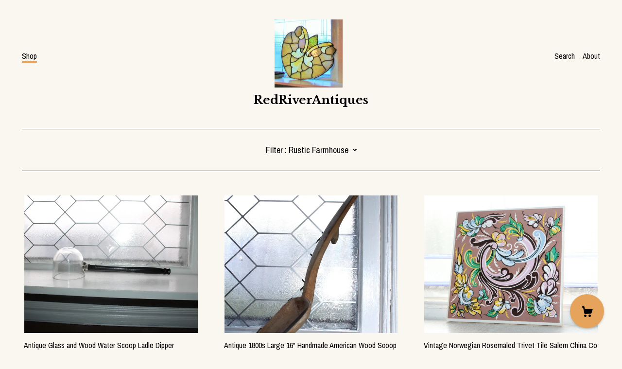

--- FILE ---
content_type: text/html; charset=UTF-8
request_url: https://www.redriverantiques.com/shop/11365753/rustic-farmhouse
body_size: 11030
content:
<!DOCTYPE html>
<html prefix="og: http://ogp.me/ns#" lang="en">
    <head>
        <meta name="viewport" content="width=device-width, initial-scale=1, user-scalable=yes"/><meta property="content-type" content="text/html; charset=UTF-8" />
    <meta property="X-UA-Compatible" content="IE=edge" /><link rel="icon" href="https://i.etsystatic.com/6436116/r/isla/1676ce/16076879/isla_75x75.16076879_sqqsd2nr.jpg" type="image/x-icon" /><meta name="description" content="Rustic farmhouse, Victorian and Mid Century antiques" />

<meta property="og:url" content="https://www.redriverantiques.com//shop/11365753/rustic-farmhouse" />
<meta property="og:type" content="website" />
<meta property="og:title" content="RedRiverAntiques" />
<meta property="og:description" content="Rustic farmhouse, Victorian and Mid Century antiques" />
<meta property="og:image" content="https://i.etsystatic.com/isa/ca00f1/5672976885/isa_fullxfull.5672976885_gdpo.jpg?version=0" />
<meta property="og:site_name" content="RedRiverAntiques" />

<meta name="twitter:card" content="summary_large_image" />
<meta name="twitter:title" content="RedRiverAntiques" />
<meta name="twitter:description" content="Rustic farmhouse, Victorian and Mid Century antiques" />
<meta name="twitter:image" content="https://i.etsystatic.com/isa/ca00f1/5672976885/isa_fullxfull.5672976885_gdpo.jpg?version=0" /><link rel="canonical" href="https://www.redriverantiques.com/shop/11365753/rustic-farmhouse" /><script nonce="FdbuTKrsgWBMMhHty687vhfE">
    !function(e){var r=e.__etsy_logging={};r.errorQueue=[],e.onerror=function(e,o,t,n,s){r.errorQueue.push([e,o,t,n,s])},r.firedEvents=[];r.perf={e:[],t:!1,MARK_MEASURE_PREFIX:"_etsy_mark_measure_",prefixMarkMeasure:function(e){return"_etsy_mark_measure_"+e}},e.PerformanceObserver&&(r.perf.o=new PerformanceObserver((function(e){r.perf.e=r.perf.e.concat(e.getEntries())})),r.perf.o.observe({entryTypes:["element","navigation","longtask","paint","mark","measure","resource","layout-shift"]}));var o=[];r.eventpipe={q:o,logEvent:function(e){o.push(e)},logEventImmediately:function(e){o.push(e)}};var t=!(Object.assign&&Object.values&&Object.fromEntries&&e.Promise&&Promise.prototype.finally&&e.NodeList&&NodeList.prototype.forEach),n=!!e.CefSharp||!!e.__pw_resume,s=!e.PerformanceObserver||!PerformanceObserver.supportedEntryTypes||0===PerformanceObserver.supportedEntryTypes.length,a=!e.navigator||!e.navigator.sendBeacon,p=t||n,u=[];t&&u.push("fp"),s&&u.push("fo"),a&&u.push("fb"),n&&u.push("fg"),r.bots={isBot:p,botCheck:u}}(window);
</script>
        <title>Rustic Farmhouse - RedRiverAntiques</title>
    <link rel="stylesheet" href="https://www.etsy.com/ac/sasquatch/css/custom-shops/themes/brick/main.2ee84c9600b38b.css" type="text/css" />
        <style id="font-style-override">
    @import url(https://fonts.googleapis.com/css?family=Libre+Baskerville:400,700|Archivo+Narrow:400,700);

    body, .btn, button {
        font-family: 'Archivo Narrow';
    }

    h1, .h1, h2, .h2, h3, .h3, h4,
    .h4, h5, .h5, h6, .h6 {
        font-family: 'Libre Baskerville';
        font-weight: 700;
    }

    strong, .strong {
        font-weight: 700;
    }

    .primary-font {
        font-family: 'Libre Baskerville';
    }

    .secondary-font {
        font-family: 'Archivo Narrow';
    }

</style>
        <style id="theme-style-overrides"> body, .custom-select, button {  background-color: #FAF6F0;  color: #000000; } a, .header .nav-wrapper .nav-toggle, .eu-dispute-content a {  color: #000000; } .shop-grid .listing-card img:hover {  border-color: #E5A35C; } .compact-header.hamburger-nav-open, .compact-header.hamburger-nav-open *, .compact-header.hamburger-nav-open .nav-wrapper, .close-cart-x-icon {  background-color: #E5A35C;  color: #000000;  border-color: #000000; } .header .compact-header .nav-toggle .patty, .header .compact-header .nav-toggle:after, .header .compact-header .nav-toggle:before {  background-color: #000000; } .header .compact-header.hamburger-nav-open .nav-toggle .patty, .header .compact-header.hamburger-nav-open .nav-toggle:after, .header .compact-header.hamburger-nav-open .nav-toggle:before, .close-cart-x-icon:after {  background-color: #000000; } .about-page .headline {  color: #000000;  border-color: #000000; } footer, .shop-sections-menu, .custom-select, .error-content, .policy-menu, .slick-arrows, .icon-vertical, .icon-horizontal {  border-color: #000000; } .selected, .cart-trigger, .store-cart-container, .store-cart-box, .cart-slide-right .store-cart-box .cart-footer, .store-cart-box .cart-item .title a, .store-cart-box .cart-item .remove-cart-item, .store-cart-box .cart-content *, .store-cart-box .cart-content, .store-cart-box .cart-content .cart-empty h3, .slick-dots li button, .slick-dots .slick-active button, .shop-pagination a.page-link.selected, .store-cart-box .cart-item .loading-overlay, .cart .custom-select, .cart input {  background-color: #E5A35C;  color: #000000; } .header .nav-selected, .compact-header .nav-wrapper, .listing-purchase-box a {  background-color: #FAF6F0;  border-color: #E5A35C; } .btn {  background: #E5A35C;  border-color: #E5A35C;  color: #000000; } .btn:hover {  background: #E5A35C; } .store-cart-box, .store-cart-box .btn, .cart .store-cart-box .cart-footer .cart-total {  border-color: #000000; } .custom-select .caret:after {  color: #000000; } code, code a {  background: #E5A35C;  color: #000000; } .post-divider {  background: #E5A35C; } .post-date > * {  background: #FAF6F0; } .post-tags .post-tag {  background: #E5A35C;  color: #000000; } .pattern-blog.post-page .related-links a, .btn-link {  background: #FAF6F0;  color: #000000; } .announcement {  background: #E5A35C;  color: #000000; } .shipping-locale-details a {  color: #E5A35C } .module-event-item {  border-color: #E5A35C; }</style>
        
    </head>
    <body class="cart-slide-right" data-nnc="3:1768701558:DWDoIr7zp3KBMlte-tdGYwJR5FQ9:a3e80c96c0994188a74d6b67de360ee1b4b8b873a3fe2ab275406ccf3cbb9ec5" itemscope itemtype="http://schema.org/LocalBusiness">
        
        <header class="header col-group">
    <div class="content-wrapper push-left">
        <ul>   
                <li class="left-item hide-mobile push-down">
                    <a href="/shop" class="nav-selected">
                        Shop
                    </a>
                </li>

                <li class="right-item hide-mobile push-down">
                    <a href="/about" >
                        About
                    </a>
                </li>
            

                    <li data-module="search-trigger" class="site-search hide-mobile">
        <button class="search-trigger push-down" data-ui="search-trigger" aria-label="Search">
            Search
        </button>
        <form data-ui="search-bar" class="search" action="/search">
            <input name="q" type="text" placeholder="Search..." aria-label="Search">
            <input class="btn" type="submit" value="Go">
        </form>
    </li>
        </ul>

        <div class="col-xs-8 col-centered hide-mobile push-down ">
            <div class="branding">
                 <h1 class="h2 logo"> 
                
                        <a href="/">
            <div class="logo-image-and-title-container">
                <div class="logo-image-container">
                        <div class="region region-global" data-region="global">
    <div class="module pages-module module-shop-icon module-0 " data-module="shop-icon">
        <div class="module-inner" data-ui="module-inner">
            <img class="shop-icon" alt="" src="//i.etsystatic.com/6436116/r/isla/1676ce/16076879/isla_75x75.16076879_sqqsd2nr.jpg" srcset="//i.etsystatic.com/6436116/r/isla/1676ce/16076879/isla_fullxfull.16076879_sqqsd2nr.jpg 428w,//i.etsystatic.com/6436116/r/isla/1676ce/16076879/isla_500x500.16076879_sqqsd2nr.jpg 500w,//i.etsystatic.com/6436116/r/isla/1676ce/16076879/isla_360x360.16076879_sqqsd2nr.jpg 360w,//i.etsystatic.com/6436116/r/isla/1676ce/16076879/isla_280x280.16076879_sqqsd2nr.jpg 280w,//i.etsystatic.com/6436116/r/isla/1676ce/16076879/isla_180x180.16076879_sqqsd2nr.jpg 180w,//i.etsystatic.com/6436116/r/isla/1676ce/16076879/isla_140x140.16076879_sqqsd2nr.jpg 140w,//i.etsystatic.com/6436116/r/isla/1676ce/16076879/isla_75x75.16076879_sqqsd2nr.jpg 75w" />
        </div>
    </div>
</div>
                </div>
                    <div class="region region-global" data-region="global">
    <div class="module pages-module module-shop-name module-0 " data-module="shop-name">
        <div class="module-inner" data-ui="module-inner">
            <span class="module-shop-name-text shop-name" data-ui="text" itemprop="name">
    RedRiverAntiques
</span>
        </div>
    </div>
</div>
            </div>
        </a>


                
                 </h1> 
            </div>
        </div>
    </div>
    <div data-module="hamburger-nav" class="compact-header">
    <div class="nav-wrapper push-left">
        <div class="col-group col-flush">
            <div class="col-xs-12">
                <div class="branding primary-font">
                     <h1 class="h2 logo"> 
                    
                                <a href="/">
            <div class="logo-image-and-title-container">
                <div class="logo-image-container">
                    <img src="//i.etsystatic.com/6436116/r/isla/1676ce/16076879/isla_75x75.16076879_sqqsd2nr.jpg" srcset="//i.etsystatic.com/6436116/r/isla/1676ce/16076879/isla_360x360.16076879_sqqsd2nr.jpg 360w,//i.etsystatic.com/6436116/r/isla/1676ce/16076879/isla_280x280.16076879_sqqsd2nr.jpg 280w,//i.etsystatic.com/6436116/r/isla/1676ce/16076879/isla_180x180.16076879_sqqsd2nr.jpg 180w,//i.etsystatic.com/6436116/r/isla/1676ce/16076879/isla_140x140.16076879_sqqsd2nr.jpg 140w,//i.etsystatic.com/6436116/r/isla/1676ce/16076879/isla_75x75.16076879_sqqsd2nr.jpg 75w" alt="RedRiverAntiques" />
                </div>
                <p>
                        <div class="region region-global" data-region="global">
    <div class="module pages-module module-shop-name module-0 " data-module="shop-name">
        <div class="module-inner" data-ui="module-inner">
            <span class="module-shop-name-text shop-name" data-ui="text" itemprop="name">
    RedRiverAntiques
</span>
        </div>
    </div>
</div>
                </p>
                <button aria-label="toggle navigation" class="nav-toggle" data-ui="toggle">
                    <div class="patty"></div>
                </button>
            </div>
        </a>


                    
                     </h1> 
                </div>
            </div>
        </div>
    </div>
    <div class="compact-menu push-left">
        <nav>
            <ul>
                
<li>
    <a href="/shop" class="nav-item-selected">
        Shop
    </a>
</li>
                
                
<li>
    <a href="/about" >
        About
    </a>
</li>
                
                
                
                
                <li>
                    <button data-module="cart-trigger" class="cart-trigger" aria-label="Cart">
                        Cart
                    </button>
                </li>

                
<li>
    <a href="/contact-us" >
        Contact Us
    </a>
</li>

                    <li>
                        <form data-ui="search-bar" class="search" action="/search">
                            <input name="q" type="search" aria-label="Search" placeholder="Search...">
                            <div class="magnifying-glass"></div>
                        </form>
                    </li>
            </ul>
        </nav>
    </div>
</div></header>
<div class="content-wrapper push-down">
        
        <div data-module="shop-sections-menu">
    <div class="push-left">
        <div class="shop-sections-nav menu" data-ui="menu">
            <div class="shop-sections-menu page-header" data-default="All items">
                <div class="menu-trigger" data-ui="menu-trigger">
                    <span class="filter">Filter : </span>
                    <span data-ui="selected-item-label"></span>
                    <span data-ui="filter-arrow" class="ss-icon ss-navigatedown"></span>
                </div>

                <div class="col-group section-links">
                    <ul class="col-xs-12">
                        <li>
                            <a href="/shop" >
                                All items
                            </a>
                        </li>  
                            <li>
                                <a href="https://www.redriverantiques.com/shop/20731403/mid-century-1960s-70s" >
                                    Mid Century, 1960s & 70s
                                </a>
                            </li>
                            <li>
                                <a href="https://www.redriverantiques.com/shop/22502621/art-deco-art-nouveau" >
                                    Art Deco & Art Nouveau
                                </a>
                            </li>
                            <li>
                                <a href="https://www.redriverantiques.com/shop/22492122/scandinavian-vintage" >
                                    Scandinavian Vintage
                                </a>
                            </li>
                            <li>
                                <a href="https://www.redriverantiques.com/shop/24478077/vintage-barware" >
                                    Vintage Barware
                                </a>
                            </li>
                            <li>
                                <a href="https://www.redriverantiques.com/shop/18743882/country-store-antiques" >
                                    Country Store Antiques
                                </a>
                            </li>
                            <li>
                                <a href="https://www.redriverantiques.com/shop/10220683/man-cave-game-room" >
                                    Man Cave & Game Room
                                </a>
                            </li>
                            <li>
                                <a href="https://www.redriverantiques.com/shop/10203420/dolls-toys-games-sports" >
                                    Dolls Toys Games Sports
                                </a>
                            </li>
                            <li>
                                <a href="https://www.redriverantiques.com/shop/13305500/she-shed-decor" >
                                    She Shed Decor
                                </a>
                            </li>
                            <li>
                                <a href="https://www.redriverantiques.com/shop/10865635/gifts-for-her" >
                                    Gifts for Her
                                </a>
                            </li>
                            <li>
                                <a href="https://www.redriverantiques.com/shop/11365753/rustic-farmhouse" class="selected disabled">
                                    Rustic Farmhouse
                                </a>
                            </li>
                            <li>
                                <a href="https://www.redriverantiques.com/shop/18743390/lamps-and-lighting" >
                                    Lamps and Lighting
                                </a>
                            </li>
                            <li>
                                <a href="https://www.redriverantiques.com/shop/10869276/vintage-glass-and-china" >
                                    Vintage Glass and China
                                </a>
                            </li>
                            <li>
                                <a href="https://www.redriverantiques.com/shop/18743716/pottery-and-stoneware" >
                                    Pottery and Stoneware 
                                </a>
                            </li>
                            <li>
                                <a href="https://www.redriverantiques.com/shop/10203414/vintage-music-records" >
                                    Vintage Music & Records
                                </a>
                            </li>
                            <li>
                                <a href="https://www.redriverantiques.com/shop/22502563/vintage-party-supplies" >
                                    Vintage Party Supplies
                                </a>
                            </li>
                            <li>
                                <a href="https://www.redriverantiques.com/shop/18776093/cake-stands-and-plates" >
                                    Cake Stands and Plates
                                </a>
                            </li>
                            <li>
                                <a href="https://www.redriverantiques.com/shop/23907374/salt-pepper-shakers" >
                                    Salt & Pepper Shakers
                                </a>
                            </li>
                            <li>
                                <a href="https://www.redriverantiques.com/shop/10221087/cool-misc-vintage" >
                                    Cool Misc. Vintage
                                </a>
                            </li>
                            <li>
                                <a href="https://www.redriverantiques.com/shop/10202523/books-paper-ephemera" >
                                    Books & Paper Ephemera
                                </a>
                            </li>
                            <li>
                                <a href="https://www.redriverantiques.com/shop/10203424/antique-photographs" >
                                    Antique Photographs
                                </a>
                            </li>
                    </ul>
                </div>
            </div>
        </div>
    </div>
</div>
    
    <div class="col-group col-flush shop-grid push-left">
            <div class="listing col-xs-12 col-sm-6 col-lg-4 col-xl-3">
                <a class="listing-card" href="//www.redriverantiques.com/listing/1860337019/antique-glass-and-wood-water-scoop-ladle">
                    <img src="https://i.etsystatic.com/6436116/r/il/3d33d8/6624195019/il_680x540.6624195019_o5cr.jpg" alt="Antique Glass and Wood Water Scoop Ladle Dipper" />
                    <span class="card-label">
                        <span class="title">Antique Glass and Wood Water Scoop Ladle Dipper</span>

                            <span class="price">$43.00</span>
                    </span>
                </a>
            </div>
            <div class="listing col-xs-12 col-sm-6 col-lg-4 col-xl-3">
                <a class="listing-card" href="//www.redriverantiques.com/listing/4363118835/antique-1800s-large-16-handmade-american">
                    <img src="https://i.etsystatic.com/6436116/r/il/bd03cc/7167400948/il_680x540.7167400948_kivw.jpg" alt="Antique 1800s Large 16&quot; Handmade American Wood Scoop Ladle Primitive" />
                    <span class="card-label">
                        <span class="title">Antique 1800s Large 16&quot; Handmade American Wood Scoop Ladle Primitive</span>

                            <span class="price">$87.00</span>
                    </span>
                </a>
            </div>
            <div class="listing col-xs-12 col-sm-6 col-lg-4 col-xl-3">
                <a class="listing-card" href="//www.redriverantiques.com/listing/694592911/vintage-norwegian-rosemaled-trivet-tile">
                    <img src="https://i.etsystatic.com/6436116/r/il/e69fe2/1559667589/il_680x540.1559667589_l2f5.jpg" alt="Vintage Norwegian Rosemaled Trivet Tile Salem China Co Limited Edition" />
                    <span class="card-label">
                        <span class="title">Vintage Norwegian Rosemaled Trivet Tile Salem China Co Limited Edition</span>

                            <span class="price">$29.00</span>
                    </span>
                </a>
            </div>
            <div class="listing col-xs-12 col-sm-6 col-lg-4 col-xl-3">
                <a class="listing-card" href="//www.redriverantiques.com/listing/4433648367/antique-coffee-grinder-wood-and-cast">
                    <img src="https://i.etsystatic.com/6436116/r/il/864e0a/7603935149/il_680x540.7603935149_j2ux.jpg" alt="Antique Coffee Grinder Wood and Cast Iron 1800s Rustic Farmhouse Decor" />
                    <span class="card-label">
                        <span class="title">Antique Coffee Grinder Wood and Cast Iron 1800s Rustic Farmhouse Decor</span>

                            <span class="price">$95.00</span>
                    </span>
                </a>
            </div>
            <div class="listing col-xs-12 col-sm-6 col-lg-4 col-xl-3">
                <a class="listing-card" href="//www.redriverantiques.com/listing/1647841265/vintage-german-pewter-plate-zinn">
                    <img src="https://i.etsystatic.com/6436116/r/il/9f0561/5632696576/il_680x540.5632696576_d9q0.jpg" alt="Vintage German Pewter Plate Zinn Grenningloh Horse and Carriage" />
                    <span class="card-label">
                        <span class="title">Vintage German Pewter Plate Zinn Grenningloh Horse and Carriage</span>

                            <span class="price">$29.00</span>
                    </span>
                </a>
            </div>
            <div class="listing col-xs-12 col-sm-6 col-lg-4 col-xl-3">
                <a class="listing-card" href="//www.redriverantiques.com/listing/1633663922/vintage-german-pewter-plate-huttebrauker">
                    <img src="https://i.etsystatic.com/6436116/r/il/e810fd/5680746131/il_680x540.5680746131_18bd.jpg" alt="Vintage German Pewter Plate Huttebrauker Hock Auf Dem Gelben Wagen" />
                    <span class="card-label">
                        <span class="title">Vintage German Pewter Plate Huttebrauker Hock Auf Dem Gelben Wagen</span>

                            <span class="price">$29.00</span>
                    </span>
                </a>
            </div>
            <div class="listing col-xs-12 col-sm-6 col-lg-4 col-xl-3">
                <a class="listing-card" href="//www.redriverantiques.com/listing/1784347519/5-primitive-antique-tin-cookie-cutters">
                    <img src="https://i.etsystatic.com/6436116/r/il/776abe/6224864772/il_680x540.6224864772_e23q.jpg" alt="5 Primitive Antique Tin Cookie Cutters Whale Fish Duck Chicks" />
                    <span class="card-label">
                        <span class="title">5 Primitive Antique Tin Cookie Cutters Whale Fish Duck Chicks</span>

                            <span class="price">$52.00</span>
                    </span>
                </a>
            </div>
            <div class="listing col-xs-12 col-sm-6 col-lg-4 col-xl-3">
                <a class="listing-card" href="//www.redriverantiques.com/listing/1770152258/6-primitive-antique-tin-cookie-cutters">
                    <img src="https://i.etsystatic.com/6436116/r/il/9153ef/6224856268/il_680x540.6224856268_l0yk.jpg" alt="6 Primitive Antique Tin Cookie Cutters Lion Chickens Rabbit Horse" />
                    <span class="card-label">
                        <span class="title">6 Primitive Antique Tin Cookie Cutters Lion Chickens Rabbit Horse</span>

                            <span class="price">$52.00</span>
                    </span>
                </a>
            </div>
            <div class="listing col-xs-12 col-sm-6 col-lg-4 col-xl-3">
                <a class="listing-card" href="//www.redriverantiques.com/listing/1550952839/antique-wooden-flax-hetchel-comb-board">
                    <img src="https://i.etsystatic.com/6436116/r/il/09c3eb/5265475581/il_680x540.5265475581_9mz5.jpg" alt="Antique Wooden Flax Hetchel Comb Board Carved and Dated 1858" />
                    <span class="card-label">
                        <span class="title">Antique Wooden Flax Hetchel Comb Board Carved and Dated 1858</span>

                            <span class="price">$337.00</span>
                    </span>
                </a>
            </div>
            <div class="listing col-xs-12 col-sm-6 col-lg-4 col-xl-3">
                <a class="listing-card" href="//www.redriverantiques.com/listing/4357169794/old-tin-wall-match-holder-salt-pepper">
                    <img src="https://i.etsystatic.com/6436116/r/il/f523ee/7183038239/il_680x540.7183038239_7tbt.jpg" alt="Old Tin Wall Match Holder & Salt Pepper Sunshine Dairy Ogden Iowa Advertising" />
                    <span class="card-label">
                        <span class="title">Old Tin Wall Match Holder & Salt Pepper Sunshine Dairy Ogden Iowa Advertising</span>

                            <span class="price">$194.00</span>
                    </span>
                </a>
            </div>
            <div class="listing col-xs-12 col-sm-6 col-lg-4 col-xl-3">
                <a class="listing-card" href="//www.redriverantiques.com/listing/538840240/antique-victorian-milk-glass-rolling-pin">
                    <img src="https://i.etsystatic.com/6436116/r/il/764c76/1276421766/il_680x540.1276421766_4zd8.jpg" alt="Antique Victorian Milk Glass Rolling Pin Hand Blown Presentation Piece 25.5&quot;" />
                    <span class="card-label">
                        <span class="title">Antique Victorian Milk Glass Rolling Pin Hand Blown Presentation Piece 25.5&quot;</span>

                            <span class="price">$213.00</span>
                    </span>
                </a>
            </div>
            <div class="listing col-xs-12 col-sm-6 col-lg-4 col-xl-3">
                <a class="listing-card" href="//www.redriverantiques.com/listing/4427742041/vintage-cream-can-4-qt-milk-can-rustic">
                    <img src="https://i.etsystatic.com/6436116/r/il/b217f9/7573587021/il_680x540.7573587021_qbu4.jpg" alt="Vintage Cream Can 4 Qt Milk Can Rustic Farmhouse Decor" />
                    <span class="card-label">
                        <span class="title">Vintage Cream Can 4 Qt Milk Can Rustic Farmhouse Decor</span>

                            <span class="price">$56.00</span>
                    </span>
                </a>
            </div>
            <div class="listing col-xs-12 col-sm-6 col-lg-4 col-xl-3">
                <a class="listing-card" href="//www.redriverantiques.com/listing/937677056/vintage-dazey-glass-butter-churn-30-3">
                    <img src="https://i.etsystatic.com/6436116/r/il/1986aa/7570767201/il_680x540.7570767201_1zkx.jpg" alt="Vintage Dazey Glass Butter Churn #30 3 Quart Rustic Farmhouse Decor" />
                    <span class="card-label">
                        <span class="title">Vintage Dazey Glass Butter Churn #30 3 Quart Rustic Farmhouse Decor</span>

                            <span class="price">$195.00</span>
                    </span>
                </a>
            </div>
            <div class="listing col-xs-12 col-sm-6 col-lg-4 col-xl-3">
                <a class="listing-card" href="//www.redriverantiques.com/listing/808704179/antique-wire-soap-dish-holder-caddy-19th">
                    <img src="https://i.etsystatic.com/6436116/r/il/c857bb/6841504905/il_680x540.6841504905_2eq3.jpg" alt="Antique Wire Soap Dish Holder Caddy 19th Century" />
                    <span class="card-label">
                        <span class="title">Antique Wire Soap Dish Holder Caddy 19th Century</span>

                            <span class="price">$46.00</span>
                    </span>
                </a>
            </div>
            <div class="listing col-xs-12 col-sm-6 col-lg-4 col-xl-3">
                <a class="listing-card" href="//www.redriverantiques.com/listing/4350933034/black-pottery-popover-pan-handmade">
                    <img src="https://i.etsystatic.com/6436116/r/il/ef9db4/7103293766/il_680x540.7103293766_18gx.jpg" alt="Black Pottery Popover Pan Handmade Rustic Farmhouse Decor" />
                    <span class="card-label">
                        <span class="title">Black Pottery Popover Pan Handmade Rustic Farmhouse Decor</span>

                            <span class="price">$67.00</span>
                    </span>
                </a>
            </div>
            <div class="listing col-xs-12 col-sm-6 col-lg-4 col-xl-3">
                <a class="listing-card" href="//www.redriverantiques.com/listing/4418524881/antique-national-wood-wall-clock-with">
                    <img src="https://i.etsystatic.com/6436116/r/il/b98fbb/7477360476/il_680x540.7477360476_czve.jpg" alt="Antique National Wood Wall Clock with Brass Pendulum Arts and Crafts Style" />
                    <span class="card-label">
                        <span class="title">Antique National Wood Wall Clock with Brass Pendulum Arts and Crafts Style</span>

                            <span class="price">$185.00</span>
                    </span>
                </a>
            </div>
            <div class="listing col-xs-12 col-sm-6 col-lg-4 col-xl-3">
                <a class="listing-card" href="//www.redriverantiques.com/listing/4418511465/large-vintage-rosemaling-wood-platter">
                    <img src="https://i.etsystatic.com/6436116/r/il/701332/7525231561/il_680x540.7525231561_7oat.jpg" alt="Large Vintage Rosemaling Wood Platter Norwegian Folk Art Artist Signed" />
                    <span class="card-label">
                        <span class="title">Large Vintage Rosemaling Wood Platter Norwegian Folk Art Artist Signed</span>

                            <span class="price">$75.00</span>
                    </span>
                </a>
            </div>
            <div class="listing col-xs-12 col-sm-6 col-lg-4 col-xl-3">
                <a class="listing-card" href="//www.redriverantiques.com/listing/4418508188/vintage-norwegian-rosemaled-wood-compote">
                    <img src="https://i.etsystatic.com/6436116/r/il/0a11ad/7477282798/il_680x540.7477282798_tk74.jpg" alt="Vintage Norwegian Rosemaled Wood Compote Pedestal Bowl Folk Art" />
                    <span class="card-label">
                        <span class="title">Vintage Norwegian Rosemaled Wood Compote Pedestal Bowl Folk Art</span>

                            <span class="price">$48.00</span>
                    </span>
                </a>
            </div>
            <div class="listing col-xs-12 col-sm-6 col-lg-4 col-xl-3">
                <a class="listing-card" href="//www.redriverantiques.com/listing/457039120/vintage-stoneware-pitcher-brown-glazed">
                    <img src="https://i.etsystatic.com/6436116/c/1076/855/225/78/il/a7e496/1067442635/il_680x540.1067442635_afqt.jpg" alt="Vintage Stoneware Pitcher Brown Glazed 1940s Farmhouse Decor" />
                    <span class="card-label">
                        <span class="title">Vintage Stoneware Pitcher Brown Glazed 1940s Farmhouse Decor</span>

                            <span class="price">$29.00</span>
                    </span>
                </a>
            </div>
            <div class="listing col-xs-12 col-sm-6 col-lg-4 col-xl-3">
                <a class="listing-card" href="//www.redriverantiques.com/listing/870905096/antique-hoosier-jar-ribbed-tea-canister">
                    <img src="https://i.etsystatic.com/6436116/r/il/0f1177/7128209605/il_680x540.7128209605_7yaa.jpg" alt="Antique Hoosier Jar Ribbed Tea Canister" />
                    <span class="card-label">
                        <span class="title">Antique Hoosier Jar Ribbed Tea Canister</span>

                            <span class="price">$64.00</span>
                    </span>
                </a>
            </div>
    </div>
        <div class="shop-pagination">
                <div class="items-pager">
                <a aria-label="Previous page of results" tabindex="-1" class="pager-link-disabled pager-arrow page-link pager-backward" href="#">
                    <span class="ss-icon ss-navigateleft"></span>
                </a>

        <div class="pages">
                    <a class="page-link selected" href="/shop/11365753/rustic-farmhouse?page=1">1</a>
                    <a class="page-link " href="/shop/11365753/rustic-farmhouse?page=2">2</a>
                    <a class="page-link " href="/shop/11365753/rustic-farmhouse?page=3">3</a>
                    <a class="page-link " href="/shop/11365753/rustic-farmhouse?page=4">4</a>
        </div>

                <a aria-label="Next page of results" class="pager-arrow page-link pager-forward" href="/shop/11365753/rustic-farmhouse?page=2">
                    <span class="ss-icon ss-navigateright"></span>
                </a>
    </div>
        </div>
    </div>
</div>
<div class="content-wrapper">
    <footer data-module="footer" class="push-left">
            
        <button data-module="cart-trigger" aria-label="Cart" class="cart-trigger ss-etsy ss-cart"></button>

        <div class="col-group col-full-width">
            <div class="col-xs-12 col-full-width">
                <ul class="share-icons">
                            <li class="share-icon">
                                <a href="https://www.facebook.com/RedRiverAntiques-220220308028407/" target="_blank" aria-label="facebook">
                                    <span class="ss-icon ss-facebook" ></span>
                                </a>
                            </li>

                    
<li>
    <a href="/contact-us" >
        Contact Us
    </a>
</li>
        
                    
<li>
    <a href="/policy" >
        Shipping and Policies
    </a>
</li>
                    
                </ul>
                <div class="footer-powered">
                    <div class="copyright truncated">&copy; 2026 RedRiverAntiques.</div>
                    <a href="https://www.etsy.com/pattern?ref=redriverantiques-pwrdby" target="_blank" data-no-preview-hijack>
    Powered by Etsy
</a>
                </div>
            </div>
        </div>
    </footer>

        <div data-module="cart" class="cart" role="dialog">
        <div class="store-cart-container" data-ui="cart-box" tabindex="0">
            <div class="store-cart-box">
                <div class="cart-header">
                        <span class="item-count">0 items in your cart</span>
                    <button class="close-cart" data-ui="close-cart" aria-label="Close">Close</button>
                    <button class="close-cart-x-button" data-ui="close-cart" aria-label="Close"> <span class="close-cart-x-icon"></span> </button>
                </div>

                <div class="cart-content clearfix" data-ui="cart-content">
                        <div class="cart-empty">
                            <h3>Keep shopping! :)</h3>
                        </div>
                </div>

            </div>
        </div>
    </div>
     <div class="impressum-form-container">
    <div class="impressum impressum-form" data-ui="impressum">
        <div class="inner-container">
            <div class="impressum-header">
                <h3>Legal imprint</h3>
                <div class="impressum-content" data-ui="impressum-content"></div>
            </div>
             <div class="impressum-close-btn form-button-container">
                <button class="btn" data-ui="impressum-close-btn">
                    <span class="btn-text">Close</span>
                </button>
            </div>
        </div>
    </div>
</div>    </div>
        
        <script nonce="FdbuTKrsgWBMMhHty687vhfE">
    window.Etsy = window.Etsy || {};
    window.Etsy.Context = {"page_guid":"101614480209.cf8be59d001dd62ecd1b.00","clientlogger":{"is_enabled":true,"endpoint":"\/clientlog","logs_per_page":6,"id":"EutzkfFKglwQZn5PmDWKrWPuZ-e3","digest":"17dd739469e5e06dab94f1e04fa530c018f621bb","enabled_features":["info","warn","error","basic","uncaught"]}};
</script>

<script nonce="FdbuTKrsgWBMMhHty687vhfE">
    __webpack_public_path__ = "https://www.etsy.com/ac/evergreenVendor/js/en-US/"
</script>
    <script src="https://www.etsy.com/ac/evergreenVendor/js/en-US/vendor_bundle.1e397356b19ae5cf6c49.js" nonce="FdbuTKrsgWBMMhHty687vhfE" defer></script>
    <script src="https://www.etsy.com/paula/v3/polyfill.min.js?etsy-v=v5&flags=gated&features=AbortController%2CDOMTokenList.prototype.@@iterator%2CDOMTokenList.prototype.forEach%2CIntersectionObserver%2CIntersectionObserverEntry%2CNodeList.prototype.@@iterator%2CNodeList.prototype.forEach%2CObject.preventExtensions%2CString.prototype.anchor%2CString.raw%2Cdefault%2Ces2015%2Ces2016%2Ces2017%2Ces2018%2Ces2019%2Ces2020%2Ces2021%2Ces2022%2Cfetch%2CgetComputedStyle%2CmatchMedia%2Cperformance.now" nonce="FdbuTKrsgWBMMhHty687vhfE" defer></script>
    <script src="https://www.etsy.com/ac/evergreenVendor/js/en-US/custom-shops/themes/brick/main.7a5ff241ac901353272a.js" nonce="FdbuTKrsgWBMMhHty687vhfE" defer></script>
        <script type='text/javascript' nonce='FdbuTKrsgWBMMhHty687vhfE'>
    window.__etsy_logging=window.__etsy_logging||{perf:{}};window.__etsy_logging.url="\/\/www.etsy.com\/bcn\/beacon";window.__etsy_logging.defaults={"ab":{"xplat.runtime_config_service.ramp":["on","x","b4354c"],"custom_shops.buyer.SSL_base_redirect":["on","x","6b51d2"],"custom_shops.domains.multiple_connected_support":["on","x","ffc63f"],"osx.swedish_language":["off","x","4424ac"],"custom_shops.ssl_enabled":["on","x","74c2fc"],"custom_shops.language_translation_control":["on","x","211770"],"custom_shops.sellers.dashboard.pages":["on","x","12e2b2"],"iat.mt.de":["ineligible","e","6fe2bd"],"iat.mt.fr":["ineligible","e","781db2"],"made_for_cats.persotools.personalization_charging_cart":["off","x","74ea89"],"checkout.price_decreased_in_cart_message":["on","x","9e7469"],"checkout\/covid_shipping_restrictions":["ineligible","e","153e2d"],"checkout.memoize_purchase_state_verifier_error":["on","x","164c8f"],"checkout.use_memoized_purchase_state_data_to_verify_listing_restoration":["on","x","7aef85"],"checkout.split_shop_and_listing_cart_purchase_state_verification":["off","x","3cc63a"],"fulfillment_platform.country_to_country_multi_edd.web":["on","x","545db4"],"fulfillment_platform.country_to_country_multi_edd.boe":["ineligible","e","4b02c5"],"custom_shops.sellers.pattern_only_listings":["on","x","c9aef0"],"android_image_filename_hack":["ineligible","e","9c9013"],"disambiguate_usd_outside_usa":["ineligible","e","c8897d"],"builda_scss":["sasquatch","x","96bd82"],"web_components.mustache_filter_request":["on","x","fa4665"],"custom_shops.custom_pages.events":["on","x","6d3e42"],"custom_shops.custom_pages.gallery":["on","x","8fddb4"],"custom_shops.ad_track":["on","x","9a8e38"],"convos.guest_convos.guest_shardifier":["on","x","d9e244"],"custom_shops.sellers.search":["on","x","7a9a12"],"custom_shops.sellers.dashboard.module_featured":["on","x","9b0feb"],"custom_shops.sellers.secondary_font":["on","x","aa2c58"],"polyfills":["on","x","db574b"],"polyfill_experiment_4":["no_filtering","x","0e8409"]},"user_id":null,"page_guid":"101614480209.cf8be59d001dd62ecd1b.00","page_guid_source":"guid-source-generated","version":1,"request_uuid":"EutzkfFKglwQZn5PmDWKrWPuZ-e3","cdn-provider":"","header_fingerprint":"ua","header_signature":"5ea1461e449bce1cee11af152f6b3da8","ip_org":"Amazon.com","ref":"","loc":"http:\/\/www.redriverantiques.com\/shop\/11365753\/rustic-farmhouse","locale_currency_code":"USD","pref_language":"en-US","region":"US","detected_currency_code":"USD","detected_language":"en-US","detected_region":"US","isWhiteListedMobileDevice":false,"isMobileRequestIgnoreCookie":false,"isMobileRequest":false,"isMobileDevice":false,"isMobileSupported":false,"isTabletSupported":false,"isTouch":false,"isEtsyApp":false,"isPreviewRequest":false,"isChromeInstantRequest":false,"isMozPrefetchRequest":false,"isTestAccount":false,"isSupportLogin":false,"isInternal":false,"isInWebView":false,"botCheck":["da","dc","ua"],"isBot":true,"isSyntheticTest":false,"event_source":"customshops","browser_id":"QoxoWVVyUhRypn73Xb3Yv7Zl1VI9","gdpr_tp":3,"gdpr_p":3,"transcend_strategy_consent_loaded_status":"FetchMiss","transcend_strategy_initial_fetch_time_ms":null,"transcend_strategy_consent_reconciled_time_ms":null,"legacy_p":3,"legacy_tp":3,"cmp_tp":false,"cmp_p":false,"device_identifier":{"source":"new_uaid_cookie","value":"QoxoWVVyUhRypn73Xb3Yv7Zl1VI9"},"page_time":145,"load_strategy":"page_navigation"};
    !function(e,t){var n=e.__etsy_logging,o=n.url,i=n.firedEvents,a=n.defaults,r=a.ab||{},s=n.bots.botCheck,c=n.bots.isBot;n.mergeObject=function(e){for(var t=1;t<arguments.length;t++){var n=arguments[t];for(var o in n)Object.prototype.hasOwnProperty.call(n,o)&&(e[o]=n[o])}return e};!a.ref&&(a.ref=t.referrer),!a.loc&&(a.loc=e.location.href),!a.webkit_page_visibility&&(a.webkit_page_visibility=t.webkitVisibilityState),!a.event_source&&(a.event_source="web"),a.event_logger="frontend",a.isIosApp&&!0===a.isIosApp?a.event_source="ios":a.isAndroidApp&&!0===a.isAndroidApp&&(a.event_source="android"),s.length>0&&(a.botCheck=a.botCheck||[],a.botCheck=a.botCheck.concat(s)),a.isBot=c,t.wasDiscarded&&(a.was_discarded=!0);var v=function(t){if(e.XMLHttpRequest){var n=new XMLHttpRequest;n.open("POST",o,!0),n.send(JSON.stringify(t))}};n.updateLoc=function(e){e!==a.loc&&(a.ref=a.loc,a.loc=e)},n.adminPublishEvent=function(n){"function"==typeof e.CustomEvent&&t.dispatchEvent(new CustomEvent("eventpipeEvent",{detail:n})),i.push(n)},n.preparePEPerfBeaconAbMismatchEventIfNecessary=function(){if(!0===n.shouldLogAbMismatch){var e=n.abVariantsForMismatchEvent;for(var t in r)if(Object.prototype.hasOwnProperty.call(r,t)){var o=r[t];if(void 0!==o){var i=o[0];if(void 0!==i){var a=e[t];void 0===a&&(a={});var s=a[i];void 0===s&&(s=[]),s.push({name:"default",selector:o[1],hash:o[2]}),a[i]=s,e[t]=a}}}n.abVariantsForMismatchEvent=e}},n.sendEvents=function(t,i){var s=a;if("perf"===i){var c={event_logger:i};n.asyncAb&&(n.preparePEPerfBeaconAbMismatchEventIfNecessary(),c.ab=n.mergeObject({},n.asyncAb,r)),s=n.mergeObject({},a,c)}var f={events:t,shared:s};e.navigator&&"function"==typeof e.navigator.sendBeacon?function(t){t.events.forEach((function(e){e.attempted_send_beacon=!0})),e.navigator.sendBeacon(o,JSON.stringify(t))||(t.events.forEach((function(e){e.send_beacon_failed=!0})),v(t))}(f):v(f),n.adminPublishEvent(f)}}(window,document);
</script>

<script type='text/javascript' nonce='FdbuTKrsgWBMMhHty687vhfE'>window.__etsy_logging.eventpipe.primary_complement={"attributes":{"guid":"101614480515.818a5eaf6587882dcb36.00","event_name":"default_primary_event_complementary","event_logger":"frontend","primary_complement":true}};!function(e){var t=e.__etsy_logging,i=t.eventpipe,n=i.primary_complement,o=t.defaults.page_guid,r=t.sendEvents,a=i.q,c=void 0,d=[],h=0,u="frontend",l="perf";function g(){var e,t,i=(h++).toString(16);return o.substr(0,o.length-2)+((t=2-(e=i).length)>0?new Array(t+1).join("0")+e:e)}function v(e){e.guid=g(),c&&(clearTimeout(c),c=void 0),d.push(e),c=setTimeout((function(){r(d,u),d=[]}),50)}!function(t){var i=document.documentElement;i&&(i.clientWidth&&(t.viewport_width=i.clientWidth),i.clientHeight&&(t.viewport_height=i.clientHeight));var n=e.screen;n&&(n.height&&(t.screen_height=n.height),n.width&&(t.screen_width=n.width)),e.devicePixelRatio&&(t.device_pixel_ratio=e.devicePixelRatio),e.orientation&&(t.orientation=e.orientation),e.matchMedia&&(t.dark_mode_enabled=e.matchMedia("(prefers-color-scheme: dark)").matches)}(n.attributes),v(n.attributes),i.logEvent=v,i.logEventImmediately=function(e){var t="perf"===e.event_name?l:u;e.guid=g(),r([e],t)},a.forEach((function(e){v(e)}))}(window);</script>
        <script nonce="FdbuTKrsgWBMMhHty687vhfE">
    window.dataLayer = [
    {
        "tp_consent": "yes",
        "Language": "en-US",
        "Region": "US",
        "Currency": "USD",
        "UAID": "QoxoWVVyUhRypn73Xb3Yv7Zl1VI9",
        "DetectedRegion": "US",
        "uuid": 1768701558,
        "request_start_time": 1768701558
    }
];
</script>
<noscript>
    <iframe src="//www.googletagmanager.com/ns.html?id=GTM-TG543P"
        height="0" width="0" style="display:none;visibility:hidden"></iframe>
</noscript>
<script nonce='FdbuTKrsgWBMMhHty687vhfE'>
(function(w,d,s,l,i){w[l]=w[l]||[];w[l].push({'gtm.start':
new Date().getTime(),event:'gtm.js'});var f=d.getElementsByTagName(s)[0],
j=d.createElement(s),dl=l!='dataLayer'?'&l='+l:'';j.async=true;j.src=
'//www.googletagmanager.com/gtm.js?id='+i+dl;var n=d.querySelector('[nonce]');
n&&j.setAttribute('nonce',n.nonce||n.getAttribute('nonce'));f.parentNode.insertBefore(j,f);
})(window,document,'script','dataLayer','GTM-TG543P');

</script>
        <script nonce="FdbuTKrsgWBMMhHty687vhfE">
            window.PatternContext = {};
            window.PatternContext.ContactFormData = {"messages":{"contact_valid_name":"Please enter a valid name","contact_valid_email":"Please enter a valid Email","contact_msg_placeholder":"Click here to enter a message","contact_thanks_short":"Thanks for getting in touch!","contact_thanks_long":"We will get back to you as soon as we can. Meanwhile, you can check your email for receipt of the message.","contact_confirm":"Please confirm your email.","contact_signature":"Your friend,","contact_continue":"Continue Browsing","contact_loading":"Loading","contact_submit":"Submit","contact_email_label":"Email","contact_name_label":"Name","contact_terms":"By clicking submit, you agree to Etsy\u2019s <a href=\"http:\/\/www.etsy.com\/legal\/terms\" target=\"_blank\">Terms of Use<\/a> and <a href=\"http:\/\/www.etsy.com\/legal\/privacy\" target=\"_blank\">Privacy Policy<\/a>.","modal_close":"Close","general_contact_us":"Contact us"},"shop_display_name":"RedRiverAntiques","listing":false};
        </script>
    </body>
</html>